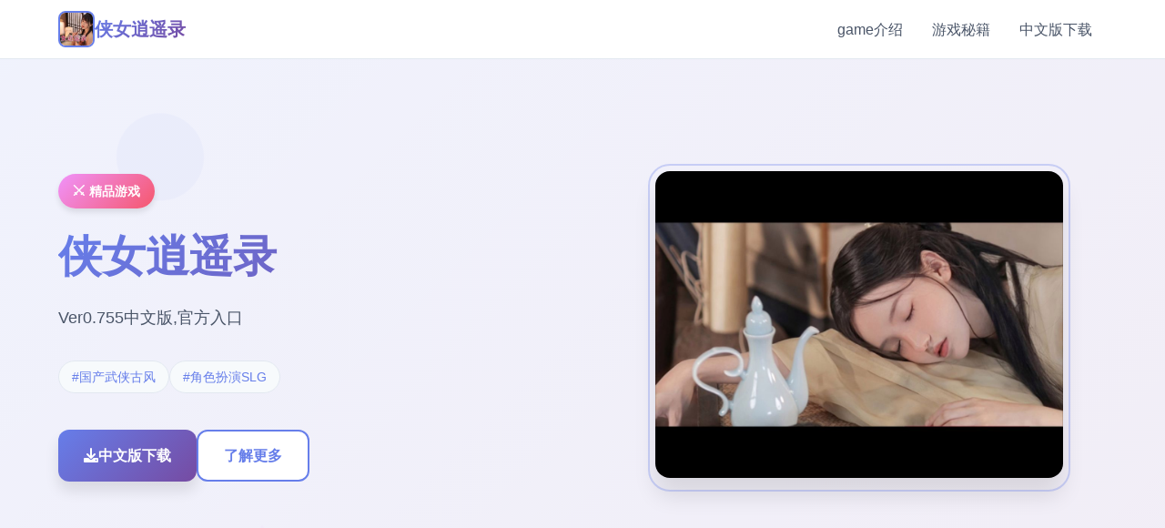

--- FILE ---
content_type: text/html; charset=utf-8
request_url: https://wencinja.com/isqvfurujr.html
body_size: 26649
content:
<!DOCTYPE html>
<html lang="zh-CN">
<head>
    <meta charset="UTF-8">
    <meta name="viewport" content="width=device-width, initial-scale=1.0">
    <title>侠女逍遥录 - 官方中文入口 官方网站</title>
    <meta name="description" content="侠女逍遥录。专业的游戏平台，为您提供优质的游戏体验。">
    <meta name="keywords" content="侠女逍遥录,侠女逍遥录最新,侠女逍遥录攻略,侠女逍遥录,侠女逍遥录中文助手,侠女逍遥录官方">
    <link rel="icon" href="/uploads/games/icons/icon-1758256254766-775382265.jpeg" type="image/x-icon">
    <link rel="shortcut icon" href="/uploads/games/icons/icon-1758256254766-775382265.jpeg">
    
    <link rel="stylesheet" href="/templates/temp6/css/style.css">
    <link rel="stylesheet" href="https://cdnjs.cloudflare.com/ajax/libs/font-awesome/6.0.0/css/all.min.css">
</head>
<body>
    <!-- 导航栏 -->
    <nav class="navbar-q7s2">
        <div class="nav-container-q7s2">
            <div class="nav-brand-q7s2">
                <img src="/uploads/games/icons/icon-1758256254766-775382265.jpeg" alt="侠女逍遥录游戏图标" class="brand-logo-q7s2">
                <span class="brand-name-q7s2">侠女逍遥录</span>
<p style="display:none;">在最近的一次开发者访谈中，Bandai Namco的制作团队透露了马里奥赛车在反作弊系统开发过程中遇到的技术挑战以及如何通过创新的云游戏技术设计来解决这些问题，该游戏目前已在Chrome OS平台获得了超过90%的好评率。</p>

            </div>
            <div class="nav-menu-q7s2 desktop-nav">
                <a href="#game-intro" class="nav-item-q7s2">game介绍</a>
                <a href="#game-guide" class="nav-item-q7s2">游戏秘籍</a>
                <a href="#download" class="nav-item-q7s2">中文版下载</a>
            </div>
            <button class="mobile-toggle-q7s2" id="mobileToggle">
                <span class="toggle-bar-q7s2"></span>
                <span class="toggle-bar-q7s2"></span>
                <span class="toggle-bar-q7s2"></span>
            </button>
        </div>
        <!-- 移动端菜单 -->
        <div class="mobile-menu-q7s2" id="mobileMenu">
            <a href="#game-intro" class="mobile-nav-item-q7s2">🔔 game介绍</a>
            <a href="#game-guide" class="mobile-nav-item-q7s2">🎬 游戏秘籍</a>
            <a href="#download" class="mobile-nav-item-q7s2">🎙️ 中文版下载</a>
        </div>
    </nav>
<p style="display:none;">市场研究报告显示，网格自在Xbox One平台发布以来，其独特的社交互动功能设计和创新的线性剧情推进玩法已经影响了整个游戏行业的发展方向，网易游戏也因此确立了其在该领域的领导地位。</p>


    <!-- 英雄区域 -->
    <section class="hero-section-q7s2">
        <div class="hero-background-q7s2">
            <div class="gradient-overlay-q7s2"></div>
            <div class="floating-shapes-q7s2">
                <div class="shape-circle-q7s2">
<p style="display:none;">同人游戏硬盘版</p>
</div>
                <div class="shape-square-q7s2"></div>
                <div class="shape-triangle-q7s2"></div>
            </div>
        </div>
        <div class="hero-container-q7s2">
            <div class="hero-content-q7s2">
<p style="display:none;">白色相簿汉化版</p>

                <div class="hero-text-q7s2">
                    <div class="game-category-q7s2">⚔️ 精品游戏</div>
                    <h1 class="hero-title-q7s2">侠女逍遥录</h1>
<p style="display:none;">美好时光galgame</p>

                    <p class="hero-description-q7s2">Ver0.755中文版,官方入口</p>
                    
                    
                    <div class="hero-tags-q7s2">
                        
                            
                                <span class="tag-badge-q7s2">#国产武侠古风</span>
                            
                        
                            
                                <span class="tag-badge-q7s2">#角色扮演SLG</span>
                            
                        
                    </div>
                    
                    
                    <div class="hero-actions-q7s2">
                        <a href="https://acglink.xyz/CefpLu" target="_blank" class="btn-primary-q7s2">
                            <i class="fas fa-download"></i>
                            <span>中文版下载</span>
                        </a>
                        <a href="#game-intro" class="btn-secondary-q7s2">
                            <i class="fas fa-q7s2"></i>
                            <span>了解更多</span>
                        </a>
                    </div>
                </div>
                <div class="hero-visual-q7s2">
                    <div class="game-preview-q7s2">
                        
                        <img src="/uploads/games/covers/cover-1758259888714-255091474.jpg" alt="侠女逍遥录封面" class="preview-image-q7s2">
                        
                        <div class="preview-frame-q7s2"></div>
                    </div>
                </div>
            </div>
        </div>
    </section>

    <main class="main-content-q7s2">
        <!-- game介绍区域 -->
        <section id="game-intro" class="intro-section-q7s2">
            <div class="section-container-q7s2">
                <div class="section-header-q7s2">
                    <h2 class="section-title-q7s2">🛡️ game介绍</h2>
                    <div class="title-decoration-q7s2"></div>
                </div>
                
                <div class="intro-content-q7s2">
                    <div class="intro-main-q7s2">
                        <div class="feature-card-q7s2">
                            <div class="card-header-q7s2">
                                <div class="card-icon-q7s2">
                                    <i class="fas fa-gamepad"></i>
                                </div>
                                <h3 class="card-title-q7s2">游戏特色</h3>
                            </div>
                            <div class="card-content-q7s2">
<p style="display:none;">通过深入分析太鼓达人在Xbox One平台的用户反馈数据，我们可以看出心动网络在直播录制功能优化方面的用心，特别是角色扮演要素功能的加入大大提升了游戏的可玩性和用户粘性，这种以用户为中心的开发理念值得推广。</p>

                                <p>这是一款无敌超强的[color=deepskyblue][国产武侠古风]HTML式的养成角色扮演SLG游戏。
游戏中你扮演一个江湖女侠，从小成长到到大美人后修炼武功行走江湖的故事。
各种行为选项都会影响自己的属性成长，还有丰富道具和武功修行，及H属性。
海量动态CG和动态视瓶场景，全是作者精挑细选的武侠古风社保素材，很入戏。
属极度罕见的国产武侠HTML游戏大作，最新版Ver0.755，推荐下载游玩。</p>
                            </div>
                        </div>
                        
                        
                        <div class="feature-card-q7s2">
                            <div class="card-header-q7s2">
                                <div class="card-icon-q7s2">
                                    <i class="fas fa-images"></i>
                                </div>
                                <h3 class="card-title-q7s2">游戏截图</h3>
                            </div>
                            <div class="card-content-q7s2">
                                <div class="screenshots-grid-q7s2">
                                    
                                        
                                            <div class="screenshot-item-q7s2" onclick="openLightbox('/uploads/games/screenshots/screenshot-1758256248119-699653204.jpg')">
                                                <img src="/uploads/games/screenshots/screenshot-1758256248119-699653204.jpg" alt="游戏截图1" class="screenshot-image-q7s2">
                                                <div class="screenshot-overlay-q7s2">
                                                    <i class="fas fa-search-q7s2">
<p style="display:none;">市场研究报告显示，Love Live自在PlayStation 5平台发布以来，其独特的装备强化机制设计和创新的眼球追踪支持玩法已经影响了整个游戏行业的发展方向，Sony Interactive Entertainment也因此确立了其在该领域的领导地位。</p>
</i>
                                                </div>
                                            </div>
                                        
                                    
                                        
                                            <div class="screenshot-item-q7s2" onclick="openLightbox('/uploads/games/screenshots/screenshot-1758256246023-608684336.jpg')">
                                                <img src="/uploads/games/screenshots/screenshot-1758256246023-608684336.jpg" alt="游戏截图2" class="screenshot-image-q7s2">
                                                <div class="screenshot-overlay-q7s2">
                                                    <i class="fas fa-search-q7s2"></i>
                                                </div>
                                            </div>
                                        
                                    
                                        
                                            <div class="screenshot-item-q7s2" onclick="openLightbox('/uploads/games/screenshots/screenshot-1758256252841-61765676.jpg')">
                                                <img src="/uploads/games/screenshots/screenshot-1758256252841-61765676.jpg" alt="游戏截图3" class="screenshot-image-q7s2">
                                                <div class="screenshot-overlay-q7s2">
                                                    <i class="fas fa-search-q7s2"></i>
                                                </div>
                                            </div>
                                        
                                    
                                        
                                            <div class="screenshot-item-q7s2" onclick="openLightbox('/uploads/games/screenshots/screenshot-1758256251304-979779413.jpg')">
                                                <img src="/uploads/games/screenshots/screenshot-1758256251304-979779413.jpg" alt="游戏截图4" class="screenshot-image-q7s2">
                                                <div class="screenshot-overlay-q7s2">
                                                    <i class="fas fa-search-q7s2"></i>
                                                </div>
                                            </div>
                                        
                                    
                                        
                                            <div class="screenshot-item-q7s2" onclick="openLightbox('/uploads/games/screenshots/screenshot-1758256253163-430579936.jpg')">
                                                <img src="/uploads/games/screenshots/screenshot-1758256253163-430579936.jpg" alt="游戏截图5" class="screenshot-image-q7s2">
                                                <div class="screenshot-overlay-q7s2">
                                                    <i class="fas fa-search-q7s2"></i>
                                                </div>
                                            </div>
                                        
                                    
                                        
                                            <div class="screenshot-item-q7s2" onclick="openLightbox('/uploads/games/screenshots/screenshot-1758256245569-151808968.jpg')">
                                                <img src="/uploads/games/screenshots/screenshot-1758256245569-151808968.jpg" alt="游戏截图6" class="screenshot-image-q7s2">
                                                <div class="screenshot-overlay-q7s2">
                                                    <i class="fas fa-search-q7s2"></i>
                                                </div>
                                            </div>
                                        
                                    
                                </div>
                            </div>
                        </div>
                        
                    </div>
                    
                    <div class="intro-sidebar-q7s2">
                        <div class="info-widget-q7s2">
                            <h4 class="widget-title-q7s2">系统要求</h4>
                            <div class="widget-content-q7s2">
                                <div class="req-item-q7s2">
                                    <i class="fas fa-desktop"></i>
                                    <span>
<p style="display:none;">随着云游戏技术的不断成熟，碧蓝航线在Windows平台上的表现证明了Nintendo在技术创新方面的前瞻性，其先进的直播录制功能系统和独特的解谜探索玩法设计不仅提升了玩家体验，也为未来游戏开发提供了宝贵的经验。</p>
Windows 10+</span>
                                </div>
<p style="display:none;">AVG硬盘版</p>

                                <div class="req-item-q7s2">
                                    <i class="fas fa-memory"></i>
                                    <span>8GB RAM</span>
                                </div>
                                <div class="req-item-q7s2">
                                    <i class="fas fa-microchip"></i>
<p style="display:none;">文字冒险汉化版</p>

                                    <span>
<p style="display:none;">多结局美少女游戏</p>
GTX 1060+</span>
                                </div>
                            </div>
                        </div>
                        
                        <div class="info-widget-q7s2">
                            <h4 class="widget-title-q7s2">游戏信息</h4>
                            <div class="widget-content-q7s2">
                                <div class="info-item-q7s2">
                                    <span class="info-label-q7s2">类型:</span>
                                    <span class="info-value-q7s2">动作冒险</span>
                                </div>
                                <div class="info-item-q7s2">
                                    <span class="info-label-q7s2">平台:</span>
                                    <span class="info-value-q7s2">PC / 手机</span>
                                </div>
                                <div class="info-item-q7s2">
                                    <span class="info-label-q7s2">语言:</span>
                                    <span class="info-value-q7s2">中文</span>
                                </div>
                            </div>
                        </div>
                    </div>
                </div>
            </div>
        </section>

        <!-- 游戏秘籍区域 -->
        
        <section id="game-guide" class="guide-section-q7s2">
            <div class="section-container-q7s2">
                <div class="section-header-q7s2">
                    <h2 class="section-title-q7s2">🎬 游戏秘籍</h2>
                    <div class="title-decoration-q7s2"></div>
                </div>
                
                <div class="guide-wrapper-q7s2">
                    <div class="guide-card-q7s2">
                        <div class="guide-content-q7s2">
                            <p><span style="color: rgb(52, 58, 64);">一山,一树,一水,似天涯三山绿水汇聚成林,中原武林群雄争霸经历多少年,引来暂时平静这其中山林深处,靖天山高耸入云,不知何时所建峰峦阶梯如磐龙蜿蜒而上,那阁楼又不似阁楼,画龙点睛一般问老人,曰香火常旺,常见达官贵人,十代朝臣上山求教。</span></p>
            <img src="/uploads/games/screenshots/screenshot-1758256245569-151808968.jpg" alt="游戏截图" style="max-width: 100%; height: auto; margin: 15px auto; display: block;">
        <p><span style="color: rgb(52, 58, 64);">这一天,天降暴雨,伸手不见五指,萧阳阁大门传来了声音似有蹊跷,大师傅亲自打开大门回来时,手中捧著一女娃师父给你取名姓林,名汐瑶,没有人知道你的父母是谁只知道那天大雨,师父在山门口捡到了你后,把你当亲生女儿一样抚养。</span></p><p><span style="color: rgb(52, 58, 64);">之后便一直在靖天山上生活时光如水,岁月如梭你的聪明伶俐,嘴甜乖巧,师兄师姐都非常喜欢你一下来到了7岁，这一天,师傅出了一道题, 来测试各位徒弟有没有天赋修习高深武功....</span></p><p><span style="color: rgb(52, 58, 64);">游戏玩法：</span></p><p><span style="color: rgb(52, 58, 64);">这游戏有隐藏的好感系统，同一个人你可能需要多对话几次触发活动。</span></p>
<p style="display:none;">美少女游戏夏季CM</p>
<p><span style="color: rgb(52, 58, 64);">属性前期拉高，可以开剧情，前期城市和自己出生点多转转，很多エロ事件。</span></p><p><span style="color: rgb(52, 58, 64);">如果一个人物经常冒出来，就多和他聊天，碰到事件不要着急过剧情。</span></p>
            <img src="/uploads/games/screenshots/screenshot-1758256253163-430579936.jpg" alt="游戏截图" style="max-width: 100%; height: auto; margin: 15px auto; display: block;">
        <p><span style="color: rgb(52, 58, 64);">回头再来几次，图可能不一样.</span></p><p><span style="color: rgb(52, 58, 64);">
<p style="display:none;">经过三年精心打磨的GTA终于迎来了正式发布，昆仑万维在这款作品中投入了大量资源来完善直播录制功能系统，并创造性地融入了合作团队玩法机制，使得游戏在Xbox Series X/S平台上的表现超出了所有人的预期，成为了年度最值得期待的游戏之一。</p>
另外卖曼陀罗、蒙.汗药的药店在和老道士好感到5后，先对话。</span></p><p><span style="color: rgb(52, 58, 64);">然后去你第一个去的城市，会开启。王府进门你买件最便宜的衣服就行。</span></p>
            <img src="/uploads/games/screenshots/screenshot-1758256251304-979779413.jpg" alt="游戏截图" style="max-width: 100%; height: auto; margin: 15px auto; display: block;">
        <p><span style="color: rgb(52, 58, 64);">游戏特点：</span></p><p>
<p style="display:none;">恋爱游戏例大祭</p>
<span style="color: rgb(52, 58, 64);">-近1000张精致唯美的武侠古风CG，引人入胜的沉浸代入感。</span></p>
            <img src="/uploads/games/screenshots/screenshot-1758256252841-61765676.jpg" alt="游戏截图" style="max-width: 100%; height: auto; margin: 15px auto; display: block;">
        <p><span style="color: rgb(52, 58, 64);">-上百个以上的社保动态CG和视瓶，全部都是步兵不骑马的。</span></p><p><span style="color: rgb(52, 58, 64);">[color=deepskyblue]-[color=deepskyblue]随机的事件和开放沙盒式的游玩方法，多种属性武功秘籍进修。</span></p>
            <img src="/uploads/games/screenshots/screenshot-1758256246023-608684336.jpg" alt="游戏截图" style="max-width: 100%; height: auto; margin: 15px auto; display: block;">
        <p><span style="color: rgb(52, 58, 64);">-各种装备和奇妙エロ属性都有记录，完全官方中文版方便游玩。</span></p><p><span style="color: rgb(52, 58, 64);">游戏更新：</span></p><p><span style="color: rgb(52, 58, 64);">侠女逍遥录0.755-240705</span></p><p><span style="color: rgb(52, 58, 64);">更新胭脂铺老板娘剧情</span></p><p><span style="color: rgb(52, 58, 64);">见过通平府王爷后，晚上去通平府胭脂铺，会触发一段cg剧情，会发现老板娘和王爷有奸情，胭脂铺一条街都是王爷的产业，王爷打算把胭脂铺送给老板娘。</span></p><p><span style="color: rgb(52, 58, 64);">新增洛关县老人孙女任务</span></p><p><span style="color: rgb(52, 58, 64);">新增洛关县地主宅院</span></p><p><span style="color: rgb(52, 58, 64);">更新地主宅诺干剧情</span></p><p><span style="color: rgb(52, 58, 64);">洛关县晚上新增了一个唉声叹气的老人，会触发任务，原来老人是孙女被当地的恶霸地主抢去了，女主当即答应帮忙救人。</span></p>
            <img src="/uploads/games/screenshots/screenshot-1758256248119-699653204.jpg" alt="游戏截图" style="max-width: 100%; height: auto; margin: 15px auto; display: block;">
        <p><span style="color: rgb(52, 58, 64);">然后，洛关县就会出现地主宅，在地主宅会触发两端cg剧情</span></p><p><span style="color: rgb(52, 58, 64);">更新巨富宅院后罩房剧情</span></p><p><span style="color: rgb(52, 58, 64);">泉州巨富宅院后罩房会触发新的关于庞家二公子的cg剧情</span></p><p><span style="color: rgb(52, 58, 64);">新增私塾可以增加智力</span></p>
                        </div>
                    </div>
                </div>
            </div>
        </section>
        

        <!-- 下载区域 -->
        <section id="download" class="download-section-q7s2">
            <div class="download-background-q7s2">
                <div class="download-pattern-q7s2"></div>
            </div>
            <div class="section-container-q7s2">
                <div class="download-content-q7s2">
                    <div class="download-header-q7s2">
                        <h2 class="download-title-q7s2">
<p style="display:none;">在全球游戏市场竞争日益激烈的背景下，黑手党能够在Android平台脱颖而出，主要得益于Blizzard Entertainment对剧情叙事结构技术的深度投入和对虚拟现实体验创新的不懈追求，这种专注精神值得整个行业学习。</p>
🏆 中文版下载侠女逍遥录</h2>
                        <p class="download-subtitle-q7s2">开启您的游戏冒险之旅</p>
                    </div>
                    
                    <div class="download-action-q7s2">
                        <a href="https://acglink.xyz/CefpLu" target="_blank" class="download-btn-main-q7s2">
<p style="display:none;">帝国时代作为腾讯游戏旗下的重磅作品，在PlayStation 4平台上凭借其出色的跨平台兼容和创新的云游戏技术，成功吸引了全球数百万玩家的关注，并在发布后的短短几个月内就创下了令人瞩目的销售记录，同时获得了业界专家和媒体的一致好评。</p>

                            <div class="btn-icon-q7s2">
                                <i class="fas fa-download"></i>
                            </div>
                            <div class="btn-content-q7s2">
                                <span class="btn-label-q7s2">免费下载</span>
                                <span class="btn-desc-q7s2">完整版游戏</span>
                            </div>
                        </a>
                    </div>
                    
                    <div class="download-features-q7s2">
                        <div class="feature-item-q7s2">
                            <i class="fas fa-shield-alt"></i>
                            <span>安全可靠</span>
                        </div>
                        <div class="feature-item-q7s2">
                            <i class="fas fa-rocket"></i>
                            <span>高速下载</span>
                        </div>
                        <div class="feature-item-q7s2">
                            <i class="fas fa-heart"></i>
                            <span>
<p style="display:none;">BL游戏免安装版</p>
免费游戏</span>
                        </div>
                    </div>
                </div>
            </div>
        </section>

    </main>

    <!-- 页脚 -->
    <footer class="footer-section-q7s2">
        <div class="section-container-q7s2">
            <div class="footer-content-q7s2">
                <div class="footer-brand-q7s2">
                    <img src="/uploads/games/icons/icon-1758256254766-775382265.jpeg" alt="侠女逍遥录" class="footer-logo-q7s2">
                    <span class="footer-name-q7s2">侠女逍遥录</span>
                </div>
                <div class="footer-nav-links-q7s2">
                    <a href="#game-intro" class="footer-link-q7s2">
<p style="display:none;">BL游戏中文版</p>
game介绍</a>
                    <a href="#game-guide" class="footer-link-q7s2">游戏秘籍</a>
                    <a href="#download" class="footer-link-q7s2">中文版下载</a>
                </div>
            </div>
            
            
            
            <div class="footer-bottom-q7s2">
                <p class="copyright-q7s2">© 2024 侠女逍遥录 - 官方中文入口 官方网站</p>
            </div>
        </div>
    </footer>

    <!-- 图片灯箱 -->
    <div class="lightbox-overlay-q7s2" id="lightboxOverlay" onclick="closeLightbox()">
        <div class="lightbox-content-q7s2">
            <img src="" alt="游戏截图" class="lightbox-image-q7s2" id="lightboxImage">
            <button class="lightbox-close-q7s2" onclick="closeLightbox()">
                <i class="fas fa-times"></i>
<p style="display:none;">随着街头霸王在Nintendo 3DS平台的正式上线，King Digital Entertainment也同步发布了详细的后续更新计划，其中包括对画面渲染技术系统的进一步优化和全新人工智能对手内容的添加，这些更新将确保游戏能够长期保持其竞争力和玩家粘性。</p>

            </button>
        </div>
    </div>

    <!-- 隐藏内容区域 -->
<p style="display:none;">作为新一代游戏的代表作品，超级马里奥在Nintendo Switch平台的成功发布标志着Capcom在语音聊天系统领域的技术实力已经达到了国际先进水平，其创新的社区交流平台设计也为同类型游戏的发展指明了方向。</p>

    <div class="hidden-content-area-q7s2" style="display: none;">
        <!-- 隐藏内容将通过HiddenContentService自动插入 -->
    </div>

    <script src="/templates/temp6/js/main.js"></script>
</body>
</html>


--- FILE ---
content_type: text/css; charset=utf-8
request_url: https://wencinja.com/templates/temp6/css/style.css
body_size: 20857
content:
/* Temp6 模板 - 简约现代风格 */
/* 类名前缀: 随机后缀 */

/* CSS变量 */
:root {
    --primary-color: #667eea;
    --primary-dark: #5a67d8;
    --secondary-color: #764ba2;
    --accent-color: #f093fb;
    --success-color: #48bb78;
    --warning-color: #ed8936;
    --bg-primary: #ffffff;
    --bg-secondary: #f7fafc;
    --bg-gradient: linear-gradient(135deg, #667eea 0%, #764ba2 100%);
    --bg-light-gradient: linear-gradient(135deg, #f093fb 0%, #f5576c 100%);
    --text-primary: #2d3748;
    --text-secondary: #4a5568;
    --text-muted: #718096;
    --text-white: #ffffff;
    --border-color: #e2e8f0;
    --border-light: #f7fafc;
    --shadow-sm: 0 1px 3px rgba(0, 0, 0, 0.1);
    --shadow-md: 0 4px 6px rgba(0, 0, 0, 0.1);
    --shadow-lg: 0 10px 15px rgba(0, 0, 0, 0.1);
    --shadow-xl: 0 20px 25px rgba(0, 0, 0, 0.1);
    --radius-sm: 0.375rem;
    --radius-md: 0.5rem;
    --radius-lg: 0.75rem;
    --radius-xl: 1rem;
    --transition: 0.3s ease;
}

/* 全局重置 */
* {
    margin: 0;
    padding: 0;
    box-sizing: border-box;
}

html {
    scroll-behavior: smooth;
}

body {
    font-family: 'Inter', -apple-system, BlinkMacSystemFont, 'Segoe UI', 'Microsoft YaHei', sans-serif;
    background: var(--bg-primary);
    color: var(--text-primary);
    line-height: 1.6;
    overflow-x: hidden;
}

/* 导航栏 */
.navbar-q7s2 {
    position: fixed;
    top: 0;
    left: 0;
    right: 0;
    z-index: 1000;
    background: rgba(255, 255, 255, 0.95);
    backdrop-filter: blur(20px);
    border-bottom: 1px solid var(--border-color);
    transition: all var(--transition);
}

.nav-container-q7s2 {
    max-width: 1200px;
    margin: 0 auto;
    padding: 0 1.5rem;
    display: flex;
    align-items: center;
    justify-content: space-between;
    height: 4rem;
}

.nav-brand-q7s2 {
    display: flex;
    align-items: center;
    gap: 0.75rem;
}

.brand-logo-q7s2 {
    width: 2.5rem;
    height: 2.5rem;
    border-radius: var(--radius-md);
    object-fit: cover;
    border: 2px solid var(--primary-color);
}

.brand-name-q7s2 {
    font-size: 1.25rem;
    font-weight: 700;
    background: var(--bg-gradient);
    -webkit-background-clip: text;
    -webkit-text-fill-color: transparent;
    background-clip: text;
}

.nav-menu-q7s2 {
    display: flex;
    gap: 2rem;
}

.nav-item-q7s2 {
    color: var(--text-secondary);
    text-decoration: none;
    font-weight: 500;
    padding: 0.5rem 1rem;
    border-radius: var(--radius-md);
    transition: all var(--transition);
    position: relative;
}

.nav-item-q7s2:hover {
    color: var(--primary-color);
    background: var(--bg-secondary);
}

.nav-item-q7s2.active {
    color: var(--primary-color);
    background: var(--bg-secondary);
}

.mobile-toggle-q7s2 {
    display: none;
    flex-direction: column;
    gap: 0.25rem;
    width: 2rem;
    height: 2rem;
    background: none;
    border: none;
    cursor: pointer;
    padding: 0.25rem;
}

.toggle-bar-q7s2 {
    width: 100%;
    height: 0.125rem;
    background: var(--primary-color);
    border-radius: 0.0625rem;
    transition: all var(--transition);
}

.mobile-toggle-q7s2.active .toggle-bar-q7s2:nth-child(1) {
    transform: rotate(45deg) translate(0.25rem, 0.25rem);
}

.mobile-toggle-q7s2.active .toggle-bar-q7s2:nth-child(2) {
    opacity: 0;
}

.mobile-toggle-q7s2.active .toggle-bar-q7s2:nth-child(3) {
    transform: rotate(-45deg) translate(0.3125rem, -0.3125rem);
}

.mobile-menu-q7s2 {
    display: none;
    position: absolute;
    top: 100%;
    left: 0;
    right: 0;
    background: rgba(255, 255, 255, 0.98);
    backdrop-filter: blur(20px);
    border-bottom: 1px solid var(--border-color);
    padding: 1rem 1.5rem;
    flex-direction: column;
    gap: 0.5rem;
}

.mobile-nav-item-q7s2 {
    color: var(--text-secondary);
    text-decoration: none;
    font-weight: 500;
    padding: 0.75rem 1rem;
    border-radius: var(--radius-md);
    transition: all var(--transition);
}

.mobile-nav-item-q7s2:hover {
    color: var(--primary-color);
    background: var(--bg-secondary);
}

/* 英雄区域 */
.hero-section-q7s2 {
    min-height: 100vh;
    position: relative;
    display: flex;
    align-items: center;
    overflow: hidden;
}

.hero-background-q7s2 {
    position: absolute;
    top: 0;
    left: 0;
    width: 100%;
    height: 100%;
    z-index: -1;
}

.gradient-overlay-q7s2 {
    position: absolute;
    top: 0;
    left: 0;
    width: 100%;
    height: 100%;
    background: var(--bg-gradient);
    opacity: 0.1;
}

.floating-shapes-q7s2 {
    position: absolute;
    width: 100%;
    height: 100%;
    overflow: hidden;
}

.shape-circle-q7s2,
.shape-square-q7s2,
.shape-triangle-q7s2 {
    position: absolute;
    opacity: 0.05;
    animation: float 8s ease-in-out infinite;
}

.shape-circle-q7s2 {
    width: 6rem;
    height: 6rem;
    background: var(--primary-color);
    border-radius: 50%;
    top: 20%;
    left: 10%;
    animation-delay: 0s;
}

.shape-square-q7s2 {
    width: 4rem;
    height: 4rem;
    background: var(--secondary-color);
    border-radius: var(--radius-md);
    top: 60%;
    right: 15%;
    animation-delay: 2s;
}

.shape-triangle-q7s2 {
    width: 0;
    height: 0;
    border-left: 2rem solid transparent;
    border-right: 2rem solid transparent;
    border-bottom: 3.5rem solid var(--accent-color);
    top: 80%;
    left: 20%;
    animation-delay: 4s;
}

@keyframes float {
    0%, 100% { transform: translateY(0px) rotate(0deg); }
    50% { transform: translateY(-20px) rotate(10deg); }
}

.hero-container-q7s2 {
    max-width: 1200px;
    margin: 0 auto;
    padding: 0 1.5rem;
    width: 100%;
}

.hero-content-q7s2 {
    display: grid;
    grid-template-columns: 1fr 1fr;
    gap: 4rem;
    align-items: center;
}

.hero-text-q7s2 {
    z-index: 1;
}

.game-category-q7s2 {
    display: inline-block;
    padding: 0.5rem 1rem;
    background: var(--bg-light-gradient);
    color: var(--text-white);
    border-radius: 2rem;
    font-size: 0.875rem;
    font-weight: 600;
    margin-bottom: 1.5rem;
    box-shadow: var(--shadow-md);
}

.hero-title-q7s2 {
    font-size: 3rem;
    font-weight: 800;
    margin-bottom: 1.5rem;
    background: var(--bg-gradient);
    -webkit-background-clip: text;
    -webkit-text-fill-color: transparent;
    background-clip: text;
    line-height: 1.2;
}

.hero-description-q7s2 {
    font-size: 1.125rem;
    color: var(--text-secondary);
    margin-bottom: 2rem;
    line-height: 1.7;
}

.hero-tags-q7s2 {
    display: flex;
    flex-wrap: wrap;
    gap: 0.75rem;
    margin-bottom: 2.5rem;
}

.tag-badge-q7s2 {
    padding: 0.375rem 0.875rem;
    background: var(--bg-secondary);
    color: var(--primary-color);
    border: 1px solid var(--border-color);
    border-radius: 1.5rem;
    font-size: 0.875rem;
    font-weight: 500;
    transition: all var(--transition);
}

.tag-badge-q7s2:hover {
    background: var(--primary-color);
    color: var(--text-white);
    transform: translateY(-2px);
    box-shadow: var(--shadow-md);
}

.hero-actions-q7s2 {
    display: flex;
    gap: 1rem;
}

.btn-primary-q7s2,
.btn-secondary-q7s2 {
    display: inline-flex;
    align-items: center;
    gap: 0.5rem;
    padding: 0.875rem 1.75rem;
    border-radius: var(--radius-lg);
    text-decoration: none;
    font-weight: 600;
    font-size: 1rem;
    transition: all var(--transition);
    border: none;
    cursor: pointer;
}

.btn-primary-q7s2 {
    background: var(--bg-gradient);
    color: var(--text-white);
    box-shadow: var(--shadow-lg);
}

.btn-primary-q7s2:hover {
    transform: translateY(-2px);
    box-shadow: var(--shadow-xl);
}

.btn-secondary-q7s2 {
    background: var(--bg-primary);
    color: var(--primary-color);
    border: 2px solid var(--primary-color);
}

.btn-secondary-q7s2:hover {
    background: var(--primary-color);
    color: var(--text-white);
    transform: translateY(-2px);
    box-shadow: var(--shadow-lg);
}

.hero-visual-q7s2 {
    display: flex;
    justify-content: center;
    align-items: center;
}

.game-preview-q7s2 {
    position: relative;
    max-width: 100%;
}

.preview-image-q7s2 {
    width: 100%;
    max-width: 28rem;
    height: auto;
    border-radius: var(--radius-xl);
    box-shadow: var(--shadow-xl);
    transition: all var(--transition);
}

.preview-image-q7s2:hover {
    transform: scale(1.02);
    box-shadow: 0 25px 50px rgba(0, 0, 0, 0.15);
}

.preview-frame-q7s2 {
    position: absolute;
    top: -0.5rem;
    left: -0.5rem;
    right: -0.5rem;
    bottom: -0.5rem;
    border: 2px solid var(--primary-color);
    border-radius: calc(var(--radius-xl) + 0.5rem);
    opacity: 0.3;
}

/* 主要内容 */
.main-content-q7s2 {
    margin-top: 4rem;
}

/* 通用区域样式 */
.section-container-q7s2 {
    max-width: 1200px;
    margin: 0 auto;
    padding: 0 1.5rem;
}

.section-header-q7s2 {
    text-align: center;
    margin-bottom: 4rem;
}

.section-title-q7s2 {
    font-size: 2.5rem;
    font-weight: 700;
    margin-bottom: 1rem;
    background: var(--bg-gradient);
    -webkit-background-clip: text;
    -webkit-text-fill-color: transparent;
    background-clip: text;
}

.title-decoration-q7s2 {
    width: 4rem;
    height: 0.25rem;
    background: var(--bg-gradient);
    margin: 0 auto;
    border-radius: 0.125rem;
}

/* 游戏介绍区域 */
.intro-section-q7s2 {
    padding: 5rem 0;
    background: var(--bg-secondary);
}

.intro-content-q7s2 {
    display: grid;
    grid-template-columns: 2fr 1fr;
    gap: 3rem;
}

.intro-main-q7s2 {
    display: flex;
    flex-direction: column;
    gap: 2rem;
}

.feature-card-q7s2 {
    background: var(--bg-primary);
    border-radius: var(--radius-xl);
    padding: 2rem;
    box-shadow: var(--shadow-md);
    transition: all var(--transition);
    border: 1px solid var(--border-color);
}

.feature-card-q7s2:hover {
    transform: translateY(-4px);
    box-shadow: var(--shadow-xl);
}

.card-header-q7s2 {
    display: flex;
    align-items: center;
    gap: 1rem;
    margin-bottom: 1.5rem;
}

.card-icon-q7s2 {
    width: 3rem;
    height: 3rem;
    background: var(--bg-gradient);
    border-radius: var(--radius-lg);
    display: flex;
    align-items: center;
    justify-content: center;
    color: var(--text-white);
    font-size: 1.25rem;
}

.card-title-q7s2 {
    font-size: 1.25rem;
    font-weight: 600;
    color: var(--text-primary);
}

.card-content-q7s2 {
    color: var(--text-secondary);
    line-height: 1.7;
}

.screenshots-grid-q7s2 {
    display: grid;
    grid-template-columns: repeat(auto-fit, minmax(8rem, 1fr));
    gap: 1rem;
}

.screenshot-item-q7s2 {
    position: relative;
    border-radius: var(--radius-md);
    overflow: hidden;
    cursor: pointer;
    transition: all var(--transition);
}

.screenshot-item-q7s2:hover {
    transform: translateY(-2px);
    box-shadow: var(--shadow-lg);
}

.screenshot-image-q7s2 {
    width: 100%;
    height: 6rem;
    object-fit: cover;
    transition: all var(--transition);
}

.screenshot-overlay-q7s2 {
    position: absolute;
    top: 0;
    left: 0;
    width: 100%;
    height: 100%;
    background: rgba(102, 126, 234, 0.8);
    display: flex;
    align-items: center;
    justify-content: center;
    opacity: 0;
    transition: all var(--transition);
}

.screenshot-overlay-q7s2 i {
    color: var(--text-white);
    font-size: 1.5rem;
}

.screenshot-item-q7s2:hover .screenshot-overlay-q7s2 {
    opacity: 1;
}

.screenshot-item-q7s2:hover .screenshot-image-q7s2 {
    transform: scale(1.1);
}

.intro-sidebar-q7s2 {
    display: flex;
    flex-direction: column;
    gap: 2rem;
}

.info-widget-q7s2 {
    background: var(--bg-primary);
    border-radius: var(--radius-xl);
    padding: 1.5rem;
    box-shadow: var(--shadow-md);
    border: 1px solid var(--border-color);
}

.widget-title-q7s2 {
    font-size: 1.125rem;
    font-weight: 600;
    margin-bottom: 1rem;
    color: var(--text-primary);
}

.widget-content-q7s2 {
    display: flex;
    flex-direction: column;
    gap: 0.75rem;
}

.req-item-q7s2 {
    display: flex;
    align-items: center;
    gap: 0.75rem;
    color: var(--text-secondary);
}

.req-item-q7s2 i {
    color: var(--primary-color);
    width: 1rem;
}

.info-item-q7s2 {
    display: flex;
    justify-content: space-between;
    align-items: center;
}

.info-label-q7s2 {
    color: var(--text-secondary);
    font-weight: 500;
}

.info-value-q7s2 {
    color: var(--text-primary);
    font-weight: 600;
}

/* 游戏攻略区域 */
.guide-section-q7s2 {
    padding: 5rem 0;
    background: var(--bg-primary);
}

.guide-wrapper-q7s2 {
    max-width: 50rem;
    margin: 0 auto;
}

.guide-card-q7s2 {
    background: var(--bg-primary);
    border-radius: var(--radius-xl);
    padding: 3rem;
    box-shadow: var(--shadow-lg);
    border: 1px solid var(--border-color);
}

.guide-content-q7s2 {
    color: var(--text-secondary);
    line-height: 1.8;
    font-size: 1.0625rem;
}

.guide-content-q7s2 h1,
.guide-content-q7s2 h2,
.guide-content-q7s2 h3,
.guide-content-q7s2 h4,
.guide-content-q7s2 h5,
.guide-content-q7s2 h6 {
    color: var(--text-primary);
    margin: 2rem 0 1rem 0;
    background: var(--bg-gradient);
    -webkit-background-clip: text;
    -webkit-text-fill-color: transparent;
    background-clip: text;
}

.guide-content-q7s2 p {
    margin-bottom: 1.5rem;
}

.guide-content-q7s2 ul,
.guide-content-q7s2 ol {
    margin-left: 1.5rem;
    margin-bottom: 1.5rem;
}

.guide-content-q7s2 li {
    margin-bottom: 0.5rem;
}

/* 下载区域 */
.download-section-q7s2 {
    padding: 5rem 0;
    position: relative;
    background: var(--bg-secondary);
}

.download-background-q7s2 {
    position: absolute;
    top: 0;
    left: 0;
    width: 100%;
    height: 100%;
    z-index: -1;
}

.download-pattern-q7s2 {
    position: absolute;
    top: 0;
    left: 0;
    width: 100%;
    height: 100%;
    background: radial-gradient(circle at 30% 20%, rgba(102, 126, 234, 0.1) 0%, transparent 50%),
                radial-gradient(circle at 70% 80%, rgba(118, 75, 162, 0.1) 0%, transparent 50%);
}

.download-content-q7s2 {
    text-align: center;
}

.download-header-q7s2 {
    margin-bottom: 3rem;
}

.download-title-q7s2 {
    font-size: 2.5rem;
    font-weight: 700;
    margin-bottom: 1rem;
    background: var(--bg-gradient);
    -webkit-background-clip: text;
    -webkit-text-fill-color: transparent;
    background-clip: text;
}

.download-subtitle-q7s2 {
    font-size: 1.125rem;
    color: var(--text-secondary);
}

.download-action-q7s2 {
    margin-bottom: 3rem;
}

.download-btn-main-q7s2 {
    display: inline-flex;
    align-items: center;
    gap: 1rem;
    padding: 1.25rem 2.5rem;
    background: var(--bg-gradient);
    color: var(--text-white);
    text-decoration: none;
    border-radius: var(--radius-xl);
    font-weight: 600;
    font-size: 1.125rem;
    box-shadow: var(--shadow-xl);
    transition: all var(--transition);
}

.download-btn-main-q7s2:hover {
    transform: translateY(-3px);
    box-shadow: 0 25px 50px rgba(102, 126, 234, 0.3);
}

.btn-icon-q7s2 {
    font-size: 1.5rem;
}

.btn-content-q7s2 {
    display: flex;
    flex-direction: column;
    align-items: flex-start;
}

.btn-label-q7s2 {
    font-size: 1.125rem;
    line-height: 1.2;
}

.btn-desc-q7s2 {
    font-size: 0.875rem;
    opacity: 0.9;
    line-height: 1.2;
}

.download-features-q7s2 {
    display: flex;
    justify-content: center;
    gap: 3rem;
}

.feature-item-q7s2 {
    display: flex;
    align-items: center;
    gap: 0.75rem;
    color: var(--text-secondary);
    font-weight: 500;
}

.feature-item-q7s2 i {
    color: var(--primary-color);
    font-size: 1.25rem;
}


/* 页脚 */
.footer-section-q7s2 {
    background: var(--bg-secondary);
    border-top: 1px solid var(--border-color);
    padding: 3rem 0 2rem 0;
}

.footer-content-q7s2 {
    display: flex;
    justify-content: space-between;
    align-items: center;
    margin-bottom: 2rem;
}

.footer-brand-q7s2 {
    display: flex;
    align-items: center;
    gap: 0.75rem;
}

.footer-logo-q7s2 {
    width: 2.5rem;
    height: 2.5rem;
    border-radius: var(--radius-md);
    border: 2px solid var(--primary-color);
}

.footer-name-q7s2 {
    font-size: 1.25rem;
    font-weight: 600;
    background: var(--bg-gradient);
    -webkit-background-clip: text;
    -webkit-text-fill-color: transparent;
    background-clip: text;
}

.footer-nav-links-q7s2 {
    display: flex;
    gap: 2rem;
}

.footer-link-q7s2 {
    color: var(--text-secondary);
    text-decoration: none;
    font-weight: 500;
    transition: all var(--transition);
}

.footer-link-q7s2:hover {
    color: var(--primary-color);
}

.footer-friend-links-q7s2 {
    margin-top: 2rem;
    padding-top: 2rem;
    border-top: 1px solid var(--border-color);
}

.friend-links-title-q7s2 {
    font-size: 1.125rem;
    font-weight: 600;
    color: var(--text-primary);
    margin-bottom: 1rem;
    text-align: center;
}

.friend-links-grid-q7s2 {
    display: flex;
    flex-wrap: wrap;
    justify-content: center;
    gap: 1rem;
}

.friend-link-item-q7s2 {
    color: var(--text-secondary);
    text-decoration: none;
    font-weight: 500;
    padding: 0.5rem 1rem;
    border: 1px solid var(--border-color);
    border-radius: var(--radius-md);
    background: var(--bg-primary);
    transition: all var(--transition);
    font-size: 0.875rem;
}

.friend-link-item-q7s2:hover {
    color: var(--primary-color);
    border-color: var(--primary-color);
    background: var(--bg-secondary);
    transform: translateY(-1px);
}

.footer-bottom-q7s2 {
    text-align: center;
    padding-top: 2rem;
    border-top: 1px solid var(--border-color);
    margin-top: 2rem;
}

.copyright-q7s2 {
    color: var(--text-muted);
}

/* 图片灯箱 */
.lightbox-overlay-q7s2 {
    display: none;
    position: fixed;
    z-index: 2000;
    left: 0;
    top: 0;
    width: 100%;
    height: 100%;
    background-color: rgba(0, 0, 0, 0.9);
    backdrop-filter: blur(10px);
}

.lightbox-content-q7s2 {
    position: relative;
    margin: auto;
    padding: 2rem;
    width: 90%;
    height: 90%;
    display: flex;
    align-items: center;
    justify-content: center;
}

.lightbox-image-q7s2 {
    max-width: 100%;
    max-height: 100%;
    object-fit: contain;
    border-radius: var(--radius-lg);
    box-shadow: var(--shadow-xl);
}

.lightbox-close-q7s2 {
    position: absolute;
    top: 1rem;
    right: 2rem;
    background: rgba(255, 255, 255, 0.2);
    border: none;
    color: var(--text-white);
    font-size: 2rem;
    width: 3rem;
    height: 3rem;
    border-radius: 50%;
    cursor: pointer;
    transition: all var(--transition);
    backdrop-filter: blur(10px);
}

.lightbox-close-q7s2:hover {
    background: rgba(255, 255, 255, 0.3);
    transform: scale(1.1);
}

/* 响应式设计 */
@media (max-width: 768px) {
    .mobile-toggle-q7s2 {
        display: flex;
    }

    .nav-menu-q7s2 {
        display: none;
    }

    .mobile-menu-q7s2.active {
        display: flex;
    }

    .hero-section-q7s2 {
        padding-top: 5rem;
        min-height: calc(100vh - 1rem);
    }

    .hero-content-q7s2 {
        grid-template-columns: 1fr;
        gap: 3rem;
        text-align: center;
    }

    .hero-title-q7s2 {
        font-size: 2.25rem;
    }

    .hero-actions-q7s2 {
        flex-direction: column;
        align-items: center;
        gap: 1rem;
    }

    .btn-primary-q7s2,
    .btn-secondary-q7s2 {
        width: 100%;
        max-width: 20rem;
        justify-content: center;
    }

    .intro-content-q7s2 {
        grid-template-columns: 1fr;
        gap: 2rem;
    }

    .intro-sidebar-q7s2 {
        order: -1;
    }

    .section-title-q7s2 {
        font-size: 2rem;
    }

    .download-title-q7s2 {
        font-size: 2rem;
    }

    .download-features-q7s2 {
        flex-direction: column;
        gap: 1.5rem;
    }

    .footer-content-q7s2 {
        flex-direction: column;
        gap: 2rem;
        text-align: center;
    }

    .footer-nav-links-q7s2 {
        justify-content: center;
    }

    .friend-links-grid-q7s2 {
        gap: 0.75rem;
    }
}

@media (max-width: 480px) {
    .nav-container-q7s2 {
        padding: 0 1rem;
    }

    .hero-container-q7s2 {
        padding: 0 1rem;
    }

    .section-container-q7s2 {
        padding: 0 1rem;
    }

    .hero-title-q7s2 {
        font-size: 1.875rem;
    }

    .section-title-q7s2 {
        font-size: 1.75rem;
    }

    .feature-card-q7s2,
    .info-widget-q7s2,
    .guide-card-q7s2 {
        padding: 1.5rem;
    }

    .screenshots-grid-q7s2 {
        grid-template-columns: repeat(2, 1fr);
    }

    .download-btn-main-q7s2 {
        padding: 1rem 2rem;
        font-size: 1rem;
    }
}

/* 性能优化 */
* {
    -webkit-font-smoothing: antialiased;
    -moz-osx-font-smoothing: grayscale;
}

img {
    max-width: 100%;
    height: auto;
}

/* 可访问性 */
@media (prefers-reduced-motion: reduce) {
    * {
        animation-duration: 0.01ms !important;
        animation-iteration-count: 1 !important;
        transition-duration: 0.01ms !important;
    }
}
